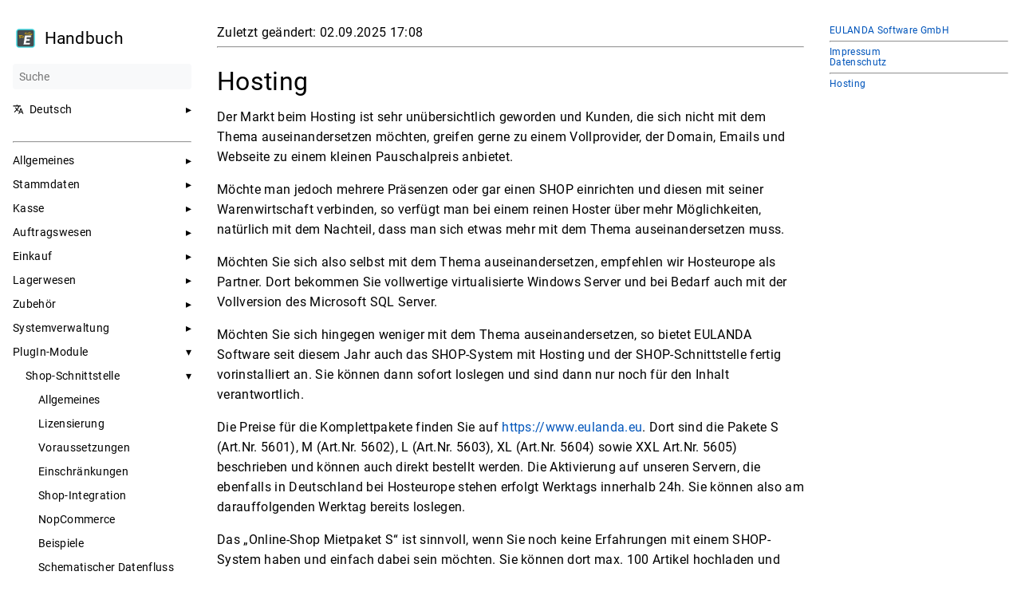

--- FILE ---
content_type: text/html
request_url: https://doc.eulanda.eu/de/docs/PlugIn-Module/Shop-Schnittstelle/Hosting/
body_size: 57722
content:
<!DOCTYPE html>
<html lang="de" dir="ltr">
<head>
  <meta charset="UTF-8">
<meta name="viewport" content="width=device-width, initial-scale=1.0">
<meta name="description" content="
  Hosting
  #

Der Markt beim Hosting ist sehr unübersichtlich geworden und Kunden, die sich nicht mit dem Thema auseinandersetzen möchten, greifen gerne zu einem Vollprovider, der Domain, Emails und Webseite zu einem kleinen Pauschalpreis anbietet.
Möchte man jedoch mehrere Präsenzen oder gar einen SHOP einrichten und diesen mit seiner Warenwirtschaft verbinden, so verfügt man bei einem reinen Hoster über mehr Möglichkeiten, natürlich mit dem Nachteil, dass man sich etwas mehr mit dem Thema auseinandersetzen muss.">
<meta name="theme-color" content="#FFFFFF">
<meta name="color-scheme" content="light dark"><meta property="og:url" content="https://doc.eulanda.eu/de/docs/PlugIn-Module/Shop-Schnittstelle/Hosting/">
  <meta property="og:site_name" content="Handbuch">
  <meta property="og:title" content="Handbuch">
  <meta property="og:description" content="Hosting#Der Markt beim Hosting ist sehr unübersichtlich geworden und Kunden, die sich nicht mit dem Thema auseinandersetzen möchten, greifen gerne zu einem Vollprovider, der Domain, Emails und Webseite zu einem kleinen Pauschalpreis anbietet.
Möchte man jedoch mehrere Präsenzen oder gar einen SHOP einrichten und diesen mit seiner Warenwirtschaft verbinden, so verfügt man bei einem reinen Hoster über mehr Möglichkeiten, natürlich mit dem Nachteil, dass man sich etwas mehr mit dem Thema auseinandersetzen muss.">
  <meta property="og:locale" content="de">
  <meta property="og:type" content="article">
    <meta property="article:section" content="docs">
    <meta property="article:published_time" content="2025-09-02T17:08:33+02:00">
    <meta property="article:modified_time" content="2025-09-02T17:08:33+02:00">
<title>Hosting | Handbuch</title>
<link rel="manifest" href="/manifest.json">
<link rel="icon" href="/favicon.png" type="image/x-icon"><link rel="stylesheet" href="/book.min.21aa3228080b7bfe17141735f3f08736ca9913e2c4672780e7260e15fcb08eb6.css" integrity="sha256-IaoyKAgLe/4XFBc18/CHNsqZE&#43;LEZyeA5yYOFfywjrY=" crossorigin="anonymous">
  <script defer src="/flexsearch.min.js"></script>
  <script defer src="/de.search.min.73f28b15265ed21f811d8ca58527c32e8af9dfdf8a14e414a1cf3ffbe44e3d57.js" integrity="sha256-c/KLFSZe0h&#43;BHYylhSfDLor539&#43;KFOQUoc8/&#43;&#43;ROPVc=" crossorigin="anonymous"></script>
<!--
Made with Book Theme
https://github.com/alex-shpak/hugo-book
-->
  
</head>
<body dir="ltr">
  <input type="checkbox" class="hidden toggle" id="menu-control" />
  <input type="checkbox" class="hidden toggle" id="toc-control" />
  <main class="container flex">
    <aside class="book-menu">
      <div class="book-menu-content">
        
  <nav>
<h2 class="book-brand">
  <a class="flex align-center" href="/de/"><img src="/logo.png" alt="Logo" /><span>Handbuch</span>
  </a>
</h2>


<div class="book-search">
  <input type="text" id="book-search-input" placeholder="Suche" aria-label="Suche" maxlength="64" data-hotkeys="s/" />
  <div class="book-search-spinner hidden"></div>
  <ul id="book-search-results"></ul>
</div>



  



  
    
  



<ul class="book-languages">
  <li>
    <input type="checkbox" id="languages" class="toggle" />
    <label for="languages" class="flex justify-between">
      <a role="button" class="flex align-center">
        <img src="/svg/translate.svg" class="book-icon" alt="Languages" />
        Deutsch
      </a>
    </label>

    <ul>
      
      <li>
        <a href="https://doc.eulanda.eu/en/">
          English
        </a>
      </li>
      
    </ul>
  </li>
</ul>



<hr>







  



  
  <ul>
    
      
        <li>
          
  
  

  
    <input type="checkbox" id="section-48edfd34a799dd44f8490b73c11f8841" class="toggle"  />
    <label for="section-48edfd34a799dd44f8490b73c11f8841" class="flex justify-between">
      <a href="/de/docs/Allgemeines/" class="">Allgemeines</a>
    </label>
  

          
  <ul>
    
      
        <li>
          
  
  

  
    <input type="checkbox" id="section-94c6e69ca2a774af1311bc1a7befcf1b" class="toggle"  />
    <label for="section-94c6e69ca2a774af1311bc1a7befcf1b" class="flex justify-between">
      <a href="/de/docs/Allgemeines/Installation/" class="">Installation</a>
    </label>
  

          
  <ul>
    
      
        <li>
          
  
  

  
    <a href="/de/docs/Allgemeines/Installation/Voraussetzungen/" class="">Voraussetzungen</a>
  

        </li>
      
    
      
        <li>
          
  
  

  
    <a href="/de/docs/Allgemeines/Installation/Versionen/" class="">Versionen</a>
  

        </li>
      
    
      
        <li>
          
  
  

  
    <a href="/de/docs/Allgemeines/Installation/Installation/" class="">Installation</a>
  

        </li>
      
    
      
        <li>
          
  
  

  
    <a href="/de/docs/Allgemeines/Installation/Einstellungen-%C3%BCberpr%C3%BCfen/" class="">Einstellungen überprüfen</a>
  

        </li>
      
    
      
        <li>
          
  
  

  
    <a href="/de/docs/Allgemeines/Installation/Netzwerk-Zugriff/" class="">Netzwerk Zugriff</a>
  

        </li>
      
    
      
        <li>
          
  
  

  
    <a href="/de/docs/Allgemeines/Installation/Update/" class="">Update</a>
  

        </li>
      
    
      
        <li>
          
  
  

  
    <a href="/de/docs/Allgemeines/Installation/Datenbank-Umzug/" class="">Datenbank Umzug</a>
  

        </li>
      
    
      
        <li>
          
  
  

  
    <a href="/de/docs/Allgemeines/Installation/Datensicherung/" class="">Datensicherung</a>
  

        </li>
      
    
      
        <li>
          
  
  

  
    <a href="/de/docs/Allgemeines/Installation/Deinstallation/" class="">Deinstallation</a>
  

        </li>
      
    
  </ul>

        </li>
      
    
      
        <li>
          
  
  

  
    <input type="checkbox" id="section-d4d82e99786af8c219927ba5c51d9ed2" class="toggle"  />
    <label for="section-d4d82e99786af8c219927ba5c51d9ed2" class="flex justify-between">
      <a href="/de/docs/Allgemeines/Bedienung/" class="">Bedienung</a>
    </label>
  

          
  <ul>
    
      
        <li>
          
  
  

  
    <a href="/de/docs/Allgemeines/Bedienung/Allgemein/" class="">Allgemein</a>
  

        </li>
      
    
      
        <li>
          
  
  

  
    <input type="checkbox" id="section-e0b50c20fb6a7bd5ec8a04487e35db49" class="toggle"  />
    <label for="section-e0b50c20fb6a7bd5ec8a04487e35db49" class="flex justify-between">
      <a href="/de/docs/Allgemeines/Bedienung/Hauptmen%C3%BC/" class="">Hauptmenü</a>
    </label>
  

          
  <ul>
    
      
        <li>
          
  
  

  
    <a href="/de/docs/Allgemeines/Bedienung/Hauptmen%C3%BC/Datei/" class="">Datei</a>
  

        </li>
      
    
      
        <li>
          
  
  

  
    <a href="/de/docs/Allgemeines/Bedienung/Hauptmen%C3%BC/Bearbeiten/" class="">Bearbeiten</a>
  

        </li>
      
    
      
        <li>
          
  
  

  
    <a href="/de/docs/Allgemeines/Bedienung/Hauptmen%C3%BC/Drucken/" class="">Drucken</a>
  

        </li>
      
    
      
        <li>
          
  
  

  
    <a href="/de/docs/Allgemeines/Bedienung/Hauptmen%C3%BC/Ansicht/" class="">Ansicht</a>
  

        </li>
      
    
      
        <li>
          
  
  

  
    <a href="/de/docs/Allgemeines/Bedienung/Hauptmen%C3%BC/Extras/" class="">Extras</a>
  

        </li>
      
    
      
        <li>
          
  
  

  
    <a href="/de/docs/Allgemeines/Bedienung/Hauptmen%C3%BC/Hilfe/" class="">Hilfe</a>
  

        </li>
      
    
  </ul>

        </li>
      
    
      
        <li>
          
  
  

  
    <a href="/de/docs/Allgemeines/Bedienung/Features-und-Funktionen/" class="">Features und Funktionen</a>
  

        </li>
      
    
      
        <li>
          
  
  

  
    <a href="/de/docs/Allgemeines/Bedienung/Lizensierung/" class="">Lizensierung</a>
  

        </li>
      
    
      
        <li>
          
  
  

  
    <input type="checkbox" id="section-4c51957aad4324bf3bc61665640907f3" class="toggle"  />
    <label for="section-4c51957aad4324bf3bc61665640907f3" class="flex justify-between">
      <a href="/de/docs/Allgemeines/Bedienung/Kurzinfo/" class="">Kurzinfo</a>
    </label>
  

          
  <ul>
    
      
        <li>
          
  
  

  
    <a href="/de/docs/Allgemeines/Bedienung/Kurzinfo/Adressen/" class="">Adressen</a>
  

        </li>
      
    
      
        <li>
          
  
  

  
    <a href="/de/docs/Allgemeines/Bedienung/Kurzinfo/Artikel/" class="">Artikel</a>
  

        </li>
      
    
      
        <li>
          
  
  

  
    <a href="/de/docs/Allgemeines/Bedienung/Kurzinfo/Angebot/" class="">Angebot</a>
  

        </li>
      
    
      
        <li>
          
  
  

  
    <a href="/de/docs/Allgemeines/Bedienung/Kurzinfo/Auftrag/" class="">Auftrag</a>
  

        </li>
      
    
      
        <li>
          
  
  

  
    <a href="/de/docs/Allgemeines/Bedienung/Kurzinfo/Lieferschein/" class="">Lieferschein</a>
  

        </li>
      
    
      
        <li>
          
  
  

  
    <a href="/de/docs/Allgemeines/Bedienung/Kurzinfo/Rechnung/" class="">Rechnung</a>
  

        </li>
      
    
  </ul>

        </li>
      
    
  </ul>

        </li>
      
    
  </ul>

        </li>
      
    
      
        <li>
          
  
  

  
    <input type="checkbox" id="section-da4bce28b7ef667a6ff5659dbb45c1a7" class="toggle"  />
    <label for="section-da4bce28b7ef667a6ff5659dbb45c1a7" class="flex justify-between">
      <a href="/de/docs/Stammdaten/" class="">Stammdaten</a>
    </label>
  

          
  <ul>
    
      
        <li>
          
  
  

  
    <input type="checkbox" id="section-3bc747cf3adbc2d5e6d53257bf1d7879" class="toggle"  />
    <label for="section-3bc747cf3adbc2d5e6d53257bf1d7879" class="flex justify-between">
      <a role="button" class="">Artikel</a>
    </label>
  

          
  <ul>
    
      
        <li>
          
  
  

  
    <a href="/de/docs/Stammdaten/Artikel/Artikel/" class="">Artikel</a>
  

        </li>
      
    
      
        <li>
          
  
  

  
    <a href="/de/docs/Stammdaten/Artikel/Bestellvorschlagsliste/" class="">Bestellvorschlagsliste</a>
  

        </li>
      
    
  </ul>

        </li>
      
    
      
        <li>
          
  
  

  
    <a href="/de/docs/Stammdaten/Service-Artikel/" class="">Service-Artikel</a>
  

        </li>
      
    
      
        <li>
          
  
  

  
    <a href="/de/docs/Stammdaten/Adressen/" class="">Adressen</a>
  

        </li>
      
    
      
        <li>
          
  
  

  
    <a href="/de/docs/Stammdaten/Vertreter/" class="">Vertreter</a>
  

        </li>
      
    
      
        <li>
          
  
  

  
    <a href="/de/docs/Stammdaten/Statistik/" class="">Statistik</a>
  

        </li>
      
    
      
        <li>
          
  
  

  
    <a href="/de/docs/Stammdaten/Sepa-Mandate/" class="">Sepa-Mandate</a>
  

        </li>
      
    
      
        <li>
          
  
  

  
    <a href="/de/docs/Stammdaten/Textsystem/" class="">Textsystem</a>
  

        </li>
      
    
  </ul>

        </li>
      
    
      
        <li>
          
  
  

  
    <input type="checkbox" id="section-bbf8cb59cf7b8dc744f5678af785dc82" class="toggle"  />
    <label for="section-bbf8cb59cf7b8dc744f5678af785dc82" class="flex justify-between">
      <a href="/de/docs/Kasse/" class="">Kasse</a>
    </label>
  

          
  <ul>
    
      
        <li>
          
  
  

  
    <a href="/de/docs/Kasse/Vorwort/" class="">Vorwort</a>
  

        </li>
      
    
      
        <li>
          
  
  

  
    <a href="/de/docs/Kasse/Ersteinrichtung/" class="">Ersteinrichtung</a>
  

        </li>
      
    
      
        <li>
          
  
  

  
    <a href="/de/docs/Kasse/Artikelstamm/" class="">Artikelstamm</a>
  

        </li>
      
    
      
        <li>
          
  
  

  
    <a href="/de/docs/Kasse/Bedienung/" class="">Bedienung</a>
  

        </li>
      
    
      
        <li>
          
  
  

  
    <a href="/de/docs/Kasse/Sonderfunktionen/" class="">Sonderfunktionen</a>
  

        </li>
      
    
      
        <li>
          
  
  

  
    <a href="/de/docs/Kasse/Einstellungen/" class="">Einstellungen</a>
  

        </li>
      
    
      
        <li>
          
  
  

  
    <a href="/de/docs/Kasse/Epson-Bondrucker/" class="">Epson Bondrucker</a>
  

        </li>
      
    
      
        <li>
          
  
  

  
    <a href="/de/docs/Kasse/Anpassungen/" class="">Anpassungen</a>
  

        </li>
      
    
      
        <li>
          
  
  

  
    <a href="/de/docs/Kasse/Kassenbon-Druckbild/" class="">Kassenbon Druckbild</a>
  

        </li>
      
    
      
        <li>
          
  
  

  
    <a href="/de/docs/Kasse/Digitale-Schnittstelle/" class="">Digitale Schnittstelle</a>
  

        </li>
      
    
      
        <li>
          
  
  

  
    <a href="/de/docs/Kasse/TSE-Betrieb/" class="">TSE Betrieb</a>
  

        </li>
      
    
      
        <li>
          
  
  

  
    <a href="/de/docs/Kasse/TSE-Administration/" class="">TSE Administration</a>
  

        </li>
      
    
      
        <li>
          
  
  

  
    <a href="/de/docs/Kasse/TSE-Meldung/" class="">TSE Meldung</a>
  

        </li>
      
    
  </ul>

        </li>
      
    
      
        <li>
          
  
  

  
    <input type="checkbox" id="section-c563f686d4b58f0f3a4cc03ced6fa0e9" class="toggle"  />
    <label for="section-c563f686d4b58f0f3a4cc03ced6fa0e9" class="flex justify-between">
      <a href="/de/docs/Auftragswesen/" class="">Auftragswesen</a>
    </label>
  

          
  <ul>
    
      
        <li>
          
  
  

  
    <a href="/de/docs/Auftragswesen/Angebote/" class="">Angebote</a>
  

        </li>
      
    
      
        <li>
          
  
  

  
    <a href="/de/docs/Auftragswesen/Auftr%C3%A4ge/" class="">Aufträge</a>
  

        </li>
      
    
      
        <li>
          
  
  

  
    <a href="/de/docs/Auftragswesen/Preisfindung/" class="">Preisfindung</a>
  

        </li>
      
    
      
        <li>
          
  
  

  
    <a href="/de/docs/Auftragswesen/Lieferscheine/" class="">Lieferscheine</a>
  

        </li>
      
    
      
        <li>
          
  
  

  
    <a href="/de/docs/Auftragswesen/Lagerbuchungsdetails/" class="">Lagerbuchungsdetails</a>
  

        </li>
      
    
      
        <li>
          
  
  

  
    <input type="checkbox" id="section-dd13ff162cdc811074750c5a4ce0fb37" class="toggle"  />
    <label for="section-dd13ff162cdc811074750c5a4ce0fb37" class="flex justify-between">
      <a href="/de/docs/Auftragswesen/Rechnungen/" class="">Rechnungen</a>
    </label>
  

          
  <ul>
    
      
        <li>
          
  
  

  
    <a href="/de/docs/Auftragswesen/Rechnungen/Rechnungen/" class="">Rechnungen</a>
  

        </li>
      
    
      
        <li>
          
  
  

  
    <a href="/de/docs/Auftragswesen/Rechnungen/Gutschriften/" class="">Gutschriften</a>
  

        </li>
      
    
      
        <li>
          
  
  

  
    <a href="/de/docs/Auftragswesen/Rechnungen/Sammelrechnungen/" class="">Sammelrechnungen</a>
  

        </li>
      
    
  </ul>

        </li>
      
    
      
        <li>
          
  
  

  
    <a href="/de/docs/Auftragswesen/Offene-Posten/" class="">Offene Posten</a>
  

        </li>
      
    
  </ul>

        </li>
      
    
      
        <li>
          
  
  

  
    <input type="checkbox" id="section-aeb96f58aae12883a34c1c9820a05b07" class="toggle"  />
    <label for="section-aeb96f58aae12883a34c1c9820a05b07" class="flex justify-between">
      <a href="/de/docs/Einkauf/" class="">Einkauf</a>
    </label>
  

          
  <ul>
    
      
        <li>
          
  
  

  
    <a href="/de/docs/Einkauf/%C3%9Cberblick/" class="">Überblick</a>
  

        </li>
      
    
      
        <li>
          
  
  

  
    <a href="/de/docs/Einkauf/Bestellung/" class="">Bestellung</a>
  

        </li>
      
    
      
        <li>
          
  
  

  
    <a href="/de/docs/Einkauf/Lieferungen/" class="">Lieferungen</a>
  

        </li>
      
    
      
        <li>
          
  
  

  
    <a href="/de/docs/Einkauf/Lieferanten/" class="">Lieferanten</a>
  

        </li>
      
    
      
        <li>
          
  
  

  
    <a href="/de/docs/Einkauf/Lieferartikel/" class="">Lieferartikel</a>
  

        </li>
      
    
  </ul>

        </li>
      
    
      
        <li>
          
  
  

  
    <input type="checkbox" id="section-3bfaf7f98c5ee4e924a420b75614e54b" class="toggle"  />
    <label for="section-3bfaf7f98c5ee4e924a420b75614e54b" class="flex justify-between">
      <a href="/de/docs/Lagerwesen/" class="">Lagerwesen</a>
    </label>
  

          
  <ul>
    
      
        <li>
          
  
  

  
    <a href="/de/docs/Lagerwesen/Einfache-Inventur/" class="">Einfache Inventur</a>
  

        </li>
      
    
      
        <li>
          
  
  

  
    <a href="/de/docs/Lagerwesen/Inventur-%C3%9Cberblick/" class="">Inventur (Überblick)</a>
  

        </li>
      
    
      
        <li>
          
  
  

  
    <a href="/de/docs/Lagerwesen/Lager/" class="">Lager</a>
  

        </li>
      
    
      
        <li>
          
  
  

  
    <a href="/de/docs/Lagerwesen/Mehrlager/" class="">Mehrlager</a>
  

        </li>
      
    
      
        <li>
          
  
  

  
    <a href="/de/docs/Lagerwesen/Seriennummern/" class="">Seriennummern</a>
  

        </li>
      
    
      
        <li>
          
  
  

  
    <a href="/de/docs/Lagerwesen/Wareneing%C3%A4nge/" class="">Wareneingänge</a>
  

        </li>
      
    
  </ul>

        </li>
      
    
      
        <li>
          
  
  

  
    <input type="checkbox" id="section-3f89c373917d010c2490f4060392cb73" class="toggle"  />
    <label for="section-3f89c373917d010c2490f4060392cb73" class="flex justify-between">
      <a href="/de/docs/Zubeh%C3%B6r/" class="">Zubehör</a>
    </label>
  

          
  <ul>
    
      
        <li>
          
  
  

  
    <input type="checkbox" id="section-4aba7a152f2ee6e18d5bb8f08aec7266" class="toggle"  />
    <label for="section-4aba7a152f2ee6e18d5bb8f08aec7266" class="flex justify-between">
      <a href="/de/docs/Zubeh%C3%B6r/Einstellungen/" class="">Einstellungen</a>
    </label>
  

          
  <ul>
    
      
        <li>
          
  
  

  
    <a href="/de/docs/Zubeh%C3%B6r/Einstellungen/Allgemein/" class="">Allgemein</a>
  

        </li>
      
    
      
        <li>
          
  
  

  
    <a href="/de/docs/Zubeh%C3%B6r/Einstellungen/Benutzereinstellungen/" class="">Benutzereinstellungen</a>
  

        </li>
      
    
      
        <li>
          
  
  

  
    <a href="/de/docs/Zubeh%C3%B6r/Einstellungen/Artikel/" class="">Artikel</a>
  

        </li>
      
    
      
        <li>
          
  
  

  
    <a href="/de/docs/Zubeh%C3%B6r/Einstellungen/Lager-und-Logistik/" class="">Lager und Logistik</a>
  

        </li>
      
    
      
        <li>
          
  
  

  
    <a href="/de/docs/Zubeh%C3%B6r/Einstellungen/Buchhaltung/" class="">Buchhaltung</a>
  

        </li>
      
    
      
        <li>
          
  
  

  
    <a href="/de/docs/Zubeh%C3%B6r/Einstellungen/Kommunikation/" class="">Kommunikation</a>
  

        </li>
      
    
      
        <li>
          
  
  

  
    <a href="/de/docs/Zubeh%C3%B6r/Einstellungen/Preise-und-Konditionen/" class="">Preise und Konditionen</a>
  

        </li>
      
    
      
        <li>
          
  
  

  
    <a href="/de/docs/Zubeh%C3%B6r/Einstellungen/Drucken-und-Ausgabe/" class="">Drucken und Ausgabe</a>
  

        </li>
      
    
      
        <li>
          
  
  

  
    <a href="/de/docs/Zubeh%C3%B6r/Einstellungen/Kasse/" class="">Kasse</a>
  

        </li>
      
    
  </ul>

        </li>
      
    
      
        <li>
          
  
  

  
    <a href="/de/docs/Zubeh%C3%B6r/Artikel-CSV-Export/" class="">Artikel CSV-Export</a>
  

        </li>
      
    
      
        <li>
          
  
  

  
    <a href="/de/docs/Zubeh%C3%B6r/Datanorm-Schnittstelle/" class="">Datanorm-Schnittstelle</a>
  

        </li>
      
    
      
        <li>
          
  
  

  
    <a href="/de/docs/Zubeh%C3%B6r/Datev-Schnittstelle/" class="">Datev-Schnittstelle</a>
  

        </li>
      
    
      
        <li>
          
  
  

  
    <a href="/de/docs/Zubeh%C3%B6r/Edifact-Schnittstelle/" class="">Edifact-Schnittstelle</a>
  

        </li>
      
    
      
        <li>
          
  
  

  
    <a href="/de/docs/Zubeh%C3%B6r/Excel-Schnittstelle/" class="">Excel-Schnittstelle</a>
  

        </li>
      
    
      
        <li>
          
  
  

  
    <a href="/de/docs/Zubeh%C3%B6r/Fibunorm-Schnittstelle/" class="">Fibunorm-Schnittstelle</a>
  

        </li>
      
    
      
        <li>
          
  
  

  
    <a href="/de/docs/Zubeh%C3%B6r/Sepa-Clearing/" class="">Sepa-Clearing</a>
  

        </li>
      
    
      
        <li>
          
  
  

  
    <a href="/de/docs/Zubeh%C3%B6r/Stapel-Artikelbilder/" class="">Stapel Artikelbilder</a>
  

        </li>
      
    
      
        <li>
          
  
  

  
    <a href="/de/docs/Zubeh%C3%B6r/Stapel-Auftragsimport/" class="">Stapel Auftragsimport</a>
  

        </li>
      
    
  </ul>

        </li>
      
    
      
        <li>
          
  
  

  
    <input type="checkbox" id="section-4c9a5d4417a40cd053ff71b6b7ee415e" class="toggle"  />
    <label for="section-4c9a5d4417a40cd053ff71b6b7ee415e" class="flex justify-between">
      <a href="/de/docs/Systemverwaltung/" class="">Systemverwaltung</a>
    </label>
  

          
  <ul>
    
      
        <li>
          
  
  

  
    <a href="/de/docs/Systemverwaltung/SQL-Registry/" class="">SQL-Registry</a>
  

        </li>
      
    
      
        <li>
          
  
  

  
    <a href="/de/docs/Systemverwaltung/Benutzer-simulieren/" class="">Benutzer simulieren</a>
  

        </li>
      
    
      
        <li>
          
  
  

  
    <a href="/de/docs/Systemverwaltung/Verwaltung/" class="">Verwaltung</a>
  

        </li>
      
    
      
        <li>
          
  
  

  
    <a href="/de/docs/Systemverwaltung/Benutzerfelder/" class="">Benutzerfelder</a>
  

        </li>
      
    
      
        <li>
          
  
  

  
    <input type="checkbox" id="section-f4a9ccee4b480c87520c523e6b7fbed0" class="toggle"  />
    <label for="section-f4a9ccee4b480c87520c523e6b7fbed0" class="flex justify-between">
      <a href="/de/docs/Systemverwaltung/Berichts-Designer/" class="">Berichts-Designer</a>
    </label>
  

          
  <ul>
    
      
        <li>
          
  
  

  
    <a href="/de/docs/Systemverwaltung/Berichts-Designer/Editor-und-Eigenschaften/" class="">Editor und Eigenschaften</a>
  

        </li>
      
    
      
        <li>
          
  
  

  
    <a href="/de/docs/Systemverwaltung/Berichts-Designer/Neuen-Bericht-anlegen/" class="">Neuen Bericht anlegen</a>
  

        </li>
      
    
      
        <li>
          
  
  

  
    <input type="checkbox" id="section-6c4b5b1b4cf1d54fe7e3e0c2948f765a" class="toggle"  />
    <label for="section-6c4b5b1b4cf1d54fe7e3e0c2948f765a" class="flex justify-between">
      <a role="button" class="">Berichte erstellen</a>
    </label>
  

          
  <ul>
    
      
        <li>
          
  
  

  
    <a href="/de/docs/Systemverwaltung/Berichts-Designer/Berichte-erstellen/Artikelbilder-in-Auftrag/" class="">Artikelbilder in Auftrag</a>
  

        </li>
      
    
      
        <li>
          
  
  

  
    <a href="/de/docs/Systemverwaltung/Berichts-Designer/Berichte-erstellen/Bericht-mit-Assistenten/" class="">Bericht mit Assistenten</a>
  

        </li>
      
    
      
        <li>
          
  
  

  
    <a href="/de/docs/Systemverwaltung/Berichts-Designer/Berichte-erstellen/Briefkopf/" class="">Briefkopf</a>
  

        </li>
      
    
      
        <li>
          
  
  

  
    <a href="/de/docs/Systemverwaltung/Berichts-Designer/Berichte-erstellen/Einzeletikett/" class="">Einzeletikett</a>
  

        </li>
      
    
      
        <li>
          
  
  

  
    <a href="/de/docs/Systemverwaltung/Berichts-Designer/Berichte-erstellen/Etikett-erstellen/" class="">Etikett erstellen</a>
  

        </li>
      
    
      
        <li>
          
  
  

  
    <a href="/de/docs/Systemverwaltung/Berichts-Designer/Berichte-erstellen/Girocode-zuf%C3%BCgen/" class="">Girocode zufügen</a>
  

        </li>
      
    
      
        <li>
          
  
  

  
    <a href="/de/docs/Systemverwaltung/Berichts-Designer/Berichte-erstellen/Lieferanschrift-l%C3%B6schen/" class="">Lieferanschrift löschen</a>
  

        </li>
      
    
  </ul>

        </li>
      
    
      
        <li>
          
  
  

  
    <a href="/de/docs/Systemverwaltung/Berichts-Designer/Datenquelle/" class="">Datenquelle</a>
  

        </li>
      
    
      
        <li>
          
  
  

  
    <a href="/de/docs/Systemverwaltung/Berichts-Designer/Daten/" class="">Daten</a>
  

        </li>
      
    
      
        <li>
          
  
  

  
    <a href="/de/docs/Systemverwaltung/Berichts-Designer/Berechnung/" class="">Berechnung</a>
  

        </li>
      
    
      
        <li>
          
  
  

  
    <input type="checkbox" id="section-f368e7c04c24ba8190e0ca8c8c21e059" class="toggle"  />
    <label for="section-f368e7c04c24ba8190e0ca8c8c21e059" class="flex justify-between">
      <a role="button" class="">Entwurf</a>
    </label>
  

          
  <ul>
    
      
        <li>
          
  
  

  
    <a href="/de/docs/Systemverwaltung/Berichts-Designer/Entwurf/Entwurf/" class="">Entwurf</a>
  

        </li>
      
    
      
        <li>
          
  
  

  
    <a href="/de/docs/Systemverwaltung/Berichts-Designer/Entwurf/Entwurf-B%C3%A4nder/" class="">Entwurf - Bänder</a>
  

        </li>
      
    
      
        <li>
          
  
  

  
    <a href="/de/docs/Systemverwaltung/Berichts-Designer/Entwurf/Entwurf-Gruppen/" class="">Entwurf - Gruppen</a>
  

        </li>
      
    
      
        <li>
          
  
  

  
    <a href="/de/docs/Systemverwaltung/Berichts-Designer/Entwurf/Entwurf-Sonderfunktionen/" class="">Entwurf - Sonderfunktionen</a>
  

        </li>
      
    
  </ul>

        </li>
      
    
      
        <li>
          
  
  

  
    <a href="/de/docs/Systemverwaltung/Berichts-Designer/Vorschau/" class="">Vorschau</a>
  

        </li>
      
    
  </ul>

        </li>
      
    
      
        <li>
          
  
  

  
    <a href="/de/docs/Systemverwaltung/Plugin-Manager/" class="">Plugin-Manager</a>
  

        </li>
      
    
      
        <li>
          
  
  

  
    <a href="/de/docs/Systemverwaltung/SQL-Designer/" class="">SQL-Designer</a>
  

        </li>
      
    
  </ul>

        </li>
      
    
      
        <li>
          
  
  

  
    <input type="checkbox" id="section-ba146d79124871c627ef4fb06d95b329" class="toggle" checked />
    <label for="section-ba146d79124871c627ef4fb06d95b329" class="flex justify-between">
      <a href="/de/docs/PlugIn-Module/" class="">PlugIn-Module</a>
    </label>
  

          
  <ul>
    
      
        <li>
          
  
  

  
    <input type="checkbox" id="section-f9fc9e845e91ce403f4c71147032c896" class="toggle" checked />
    <label for="section-f9fc9e845e91ce403f4c71147032c896" class="flex justify-between">
      <a href="/de/docs/PlugIn-Module/Shop-Schnittstelle/" class="">Shop-Schnittstelle</a>
    </label>
  

          
  <ul>
    
      
        <li>
          
  
  

  
    <a href="/de/docs/PlugIn-Module/Shop-Schnittstelle/Allgemeines/" class="">Allgemeines</a>
  

        </li>
      
    
      
        <li>
          
  
  

  
    <a href="/de/docs/PlugIn-Module/Shop-Schnittstelle/Lizensierung/" class="">Lizensierung</a>
  

        </li>
      
    
      
        <li>
          
  
  

  
    <a href="/de/docs/PlugIn-Module/Shop-Schnittstelle/Voraussetzungen/" class="">Voraussetzungen</a>
  

        </li>
      
    
      
        <li>
          
  
  

  
    <a href="/de/docs/PlugIn-Module/Shop-Schnittstelle/Einschr%C3%A4nkungen/" class="">Einschränkungen</a>
  

        </li>
      
    
      
        <li>
          
  
  

  
    <a href="/de/docs/PlugIn-Module/Shop-Schnittstelle/Shop-Integration/" class="">Shop-Integration</a>
  

        </li>
      
    
      
        <li>
          
  
  

  
    <a href="/de/docs/PlugIn-Module/Shop-Schnittstelle/NopCommerce/" class="">NopCommerce</a>
  

        </li>
      
    
      
        <li>
          
  
  

  
    <a href="/de/docs/PlugIn-Module/Shop-Schnittstelle/Beispiele/" class="">Beispiele</a>
  

        </li>
      
    
      
        <li>
          
  
  

  
    <a href="/de/docs/PlugIn-Module/Shop-Schnittstelle/Schematischer-Datenfluss/" class="">Schematischer Datenfluss</a>
  

        </li>
      
    
      
        <li>
          
  
  

  
    <a href="/de/docs/PlugIn-Module/Shop-Schnittstelle/Installation/" class="">Installation</a>
  

        </li>
      
    
      
        <li>
          
  
  

  
    <a href="/de/docs/PlugIn-Module/Shop-Schnittstelle/Shop-Schnittstelle/" class="">Shop-Schnittstelle</a>
  

        </li>
      
    
      
        <li>
          
  
  

  
    <a href="/de/docs/PlugIn-Module/Shop-Schnittstelle/Nameserver-Dns/" class="">Nameserver Dns</a>
  

        </li>
      
    
      
        <li>
          
  
  

  
    <a href="/de/docs/PlugIn-Module/Shop-Schnittstelle/Hosting/" class="active">Hosting</a>
  

        </li>
      
    
      
        <li>
          
  
  

  
    <a href="/de/docs/PlugIn-Module/Shop-Schnittstelle/Virtueller-Windows-Server/" class="">Virtueller Windows Server</a>
  

        </li>
      
    
      
        <li>
          
  
  

  
    <a href="/de/docs/PlugIn-Module/Shop-Schnittstelle/Internet-Server-Installieren/" class="">Internet Server Installieren</a>
  

        </li>
      
    
      
        <li>
          
  
  

  
    <a href="/de/docs/PlugIn-Module/Shop-Schnittstelle/Virtuelle-Website-Installieren/" class="">Virtuelle Website Installieren</a>
  

        </li>
      
    
      
        <li>
          
  
  

  
    <a href="/de/docs/PlugIn-Module/Shop-Schnittstelle/NopCommerce-Voraussetzungen/" class="">NopCommerce Voraussetzungen</a>
  

        </li>
      
    
      
        <li>
          
  
  

  
    <a href="/de/docs/PlugIn-Module/Shop-Schnittstelle/NopCommerce-Vorbereitung/" class="">NopCommerce Vorbereitung</a>
  

        </li>
      
    
      
        <li>
          
  
  

  
    <a href="/de/docs/PlugIn-Module/Shop-Schnittstelle/NopCommerce-Installation/" class="">NopCommerce Installation</a>
  

        </li>
      
    
      
        <li>
          
  
  

  
    <a href="/de/docs/PlugIn-Module/Shop-Schnittstelle/NopCommerce-Einrichtung/" class="">NopCommerce Einrichtung</a>
  

        </li>
      
    
      
        <li>
          
  
  

  
    <a href="/de/docs/PlugIn-Module/Shop-Schnittstelle/NopCommerce-Update/" class="">NopCommerce Update</a>
  

        </li>
      
    
      
        <li>
          
  
  

  
    <a href="/de/docs/PlugIn-Module/Shop-Schnittstelle/NopCommerce-Plugins/" class="">NopCommerce Plugins</a>
  

        </li>
      
    
      
        <li>
          
  
  

  
    <a href="/de/docs/PlugIn-Module/Shop-Schnittstelle/Ssl-Zertifikate/" class="">Ssl Zertifikate</a>
  

        </li>
      
    
      
        <li>
          
  
  

  
    <a href="/de/docs/PlugIn-Module/Shop-Schnittstelle/Entwicklerleitfaden/" class="">Entwicklerleitfaden</a>
  

        </li>
      
    
  </ul>

        </li>
      
    
      
        <li>
          
  
  

  
    <input type="checkbox" id="section-6c7a1f68ee786ee63dadf4559d7fbe3c" class="toggle"  />
    <label for="section-6c7a1f68ee786ee63dadf4559d7fbe3c" class="flex justify-between">
      <a href="/de/docs/PlugIn-Module/Rf601-Funkscanner/" class="">Rf601 Funkscanner</a>
    </label>
  

          
  <ul>
    
      
        <li>
          
  
  

  
    <a href="/de/docs/PlugIn-Module/Rf601-Funkscanner/Arbeitsweise/" class="">Arbeitsweise</a>
  

        </li>
      
    
      
        <li>
          
  
  

  
    <a href="/de/docs/PlugIn-Module/Rf601-Funkscanner/Einstellungen/" class="">Einstellungen</a>
  

        </li>
      
    
      
        <li>
          
  
  

  
    <a href="/de/docs/PlugIn-Module/Rf601-Funkscanner/Module/" class="">Module</a>
  

        </li>
      
    
      
        <li>
          
  
  

  
    <a href="/de/docs/PlugIn-Module/Rf601-Funkscanner/Setup/" class="">Setup</a>
  

        </li>
      
    
      
        <li>
          
  
  

  
    <a href="/de/docs/PlugIn-Module/Rf601-Funkscanner/Verwaltung/" class="">Verwaltung</a>
  

        </li>
      
    
  </ul>

        </li>
      
    
      
        <li>
          
  
  

  
    <input type="checkbox" id="section-1f60cc2af88e0f57c8dc6c489b975291" class="toggle"  />
    <label for="section-1f60cc2af88e0f57c8dc6c489b975291" class="flex justify-between">
      <a href="/de/docs/PlugIn-Module/Zugferd-XRechnung/" class="">Zugferd XRechnung</a>
    </label>
  

          
  <ul>
    
      
        <li>
          
  
  

  
    <a href="/de/docs/PlugIn-Module/Zugferd-XRechnung/Allgemeines/" class="">Allgemeines</a>
  

        </li>
      
    
      
        <li>
          
  
  

  
    <a href="/de/docs/PlugIn-Module/Zugferd-XRechnung/Voraussetzungen/" class="">Voraussetzungen</a>
  

        </li>
      
    
      
        <li>
          
  
  

  
    <a href="/de/docs/PlugIn-Module/Zugferd-XRechnung/Einschr%C3%A4nkungen/" class="">Einschränkungen</a>
  

        </li>
      
    
      
        <li>
          
  
  

  
    <a href="/de/docs/PlugIn-Module/Zugferd-XRechnung/Administration/" class="">Administration</a>
  

        </li>
      
    
      
        <li>
          
  
  

  
    <a href="/de/docs/PlugIn-Module/Zugferd-XRechnung/Einstellungen-System/" class="">Einstellungen System</a>
  

        </li>
      
    
      
        <li>
          
  
  

  
    <a href="/de/docs/PlugIn-Module/Zugferd-XRechnung/Einstellungen-Kunde/" class="">Einstellungen Kunde</a>
  

        </li>
      
    
      
        <li>
          
  
  

  
    <a href="/de/docs/PlugIn-Module/Zugferd-XRechnung/Bedienung/" class="">Bedienung</a>
  

        </li>
      
    
      
        <li>
          
  
  

  
    <a href="/de/docs/PlugIn-Module/Zugferd-XRechnung/Sonderfunktionen/" class="">Sonderfunktionen</a>
  

        </li>
      
    
      
        <li>
          
  
  

  
    <a href="/de/docs/PlugIn-Module/Zugferd-XRechnung/Technisches/" class="">Technisches</a>
  

        </li>
      
    
      
        <li>
          
  
  

  
    <a href="/de/docs/PlugIn-Module/Zugferd-XRechnung/Parameter/" class="">Parameter</a>
  

        </li>
      
    
      
        <li>
          
  
  

  
    <input type="checkbox" id="section-27921bd2645f4486cd9c98adf7b79a61" class="toggle"  />
    <label for="section-27921bd2645f4486cd9c98adf7b79a61" class="flex justify-between">
      <a href="/de/docs/PlugIn-Module/Zugferd-XRechnung/Anwendungsempfehlung/" class="">Anwendungsempfehlung</a>
    </label>
  

          
  <ul>
    
      
        <li>
          
  
  

  
    <a href="/de/docs/PlugIn-Module/Zugferd-XRechnung/Anwendungsempfehlung/Einzelpreise/" class="">Einzelpreise</a>
  

        </li>
      
    
      
        <li>
          
  
  

  
    <a href="/de/docs/PlugIn-Module/Zugferd-XRechnung/Anwendungsempfehlung/Artikeltexte/" class="">Artikeltexte</a>
  

        </li>
      
    
      
        <li>
          
  
  

  
    <a href="/de/docs/PlugIn-Module/Zugferd-XRechnung/Anwendungsempfehlung/Leitweg-ID/" class="">Leitweg-ID</a>
  

        </li>
      
    
      
        <li>
          
  
  

  
    <a href="/de/docs/PlugIn-Module/Zugferd-XRechnung/Anwendungsempfehlung/Namensfelder/" class="">Namensfelder</a>
  

        </li>
      
    
      
        <li>
          
  
  

  
    <a href="/de/docs/PlugIn-Module/Zugferd-XRechnung/Anwendungsempfehlung/Bankverbindungen/" class="">Bankverbindungen</a>
  

        </li>
      
    
      
        <li>
          
  
  

  
    <a href="/de/docs/PlugIn-Module/Zugferd-XRechnung/Anwendungsempfehlung/Rabatt-bei-mehreren-MwSt/" class="">Rabatt bei mehreren MwSt</a>
  

        </li>
      
    
      
        <li>
          
  
  

  
    <a href="/de/docs/PlugIn-Module/Zugferd-XRechnung/Anwendungsempfehlung/Lieferanschrift-abweichend/" class="">Lieferanschrift abweichend</a>
  

        </li>
      
    
      
        <li>
          
  
  

  
    <a href="/de/docs/PlugIn-Module/Zugferd-XRechnung/Anwendungsempfehlung/Neustart-von-EULANDA/" class="">Neustart von EULANDA</a>
  

        </li>
      
    
      
        <li>
          
  
  

  
    <a href="/de/docs/PlugIn-Module/Zugferd-XRechnung/Anwendungsempfehlung/Update-von-Xfacture/" class="">Update von Xfacture</a>
  

        </li>
      
    
      
        <li>
          
  
  

  
    <a href="/de/docs/PlugIn-Module/Zugferd-XRechnung/Anwendungsempfehlung/ZUGFeRD-und-DATEV/" class="">ZUGFeRD und DATEV</a>
  

        </li>
      
    
      
        <li>
          
  
  

  
    <a href="/de/docs/PlugIn-Module/Zugferd-XRechnung/Anwendungsempfehlung/Xfacture-archivieren/" class="">Xfacture archivieren</a>
  

        </li>
      
    
      
        <li>
          
  
  

  
    <a href="/de/docs/PlugIn-Module/Zugferd-XRechnung/Anwendungsempfehlung/Xfacture-startet-nicht-mehr/" class="">Xfacture startet nicht mehr</a>
  

        </li>
      
    
  </ul>

        </li>
      
    
  </ul>

        </li>
      
    
      
        <li>
          
  
  

  
    <a href="/de/docs/PlugIn-Module/Abschlagsrechnungen/" class="">Abschlagsrechnungen</a>
  

        </li>
      
    
      
        <li>
          
  
  

  
    <a href="/de/docs/PlugIn-Module/Archivierungs-Schnittstelle/" class="">Archivierungs-Schnittstelle</a>
  

        </li>
      
    
      
        <li>
          
  
  

  
    <a href="/de/docs/PlugIn-Module/Barcode/" class="">Barcode</a>
  

        </li>
      
    
      
        <li>
          
  
  

  
    <a href="/de/docs/PlugIn-Module/DHL-Versand/" class="">DHL Versand</a>
  

        </li>
      
    
      
        <li>
          
  
  

  
    <a href="/de/docs/PlugIn-Module/Druckprotokollierung/" class="">Druckprotokollierung</a>
  

        </li>
      
    
      
        <li>
          
  
  

  
    <a href="/de/docs/PlugIn-Module/GLS-Versand/" class="">GLS Versand</a>
  

        </li>
      
    
      
        <li>
          
  
  

  
    <a href="/de/docs/PlugIn-Module/UPS-Worldship-Versand/" class="">UPS Worldship Versand</a>
  

        </li>
      
    
      
        <li>
          
  
  

  
    <a href="/de/docs/PlugIn-Module/Wiederkehrende-Rechnungen/" class="">Wiederkehrende Rechnungen</a>
  

        </li>
      
    
      
        <li>
          
  
  

  
    <a href="/de/docs/PlugIn-Module/%C3%9Cbersetzung/" class="">Übersetzung</a>
  

        </li>
      
    
  </ul>

        </li>
      
    
      
        <li>
          
  
  

  
    <input type="checkbox" id="section-f540432b7a99581d0f3152b55aef2e1b" class="toggle"  />
    <label for="section-f540432b7a99581d0f3152b55aef2e1b" class="flex justify-between">
      <a href="/de/docs/Glossar/" class="">Glossar</a>
    </label>
  

          
  <ul>
    
      
        <li>
          
  
  

  
    <a href="/de/docs/Glossar/A/" class="">A</a>
  

        </li>
      
    
      
        <li>
          
  
  

  
    <a href="/de/docs/Glossar/B/" class="">B</a>
  

        </li>
      
    
      
        <li>
          
  
  

  
    <a href="/de/docs/Glossar/C/" class="">C</a>
  

        </li>
      
    
      
        <li>
          
  
  

  
    <a href="/de/docs/Glossar/D/" class="">D</a>
  

        </li>
      
    
      
        <li>
          
  
  

  
    <a href="/de/docs/Glossar/E/" class="">E</a>
  

        </li>
      
    
      
        <li>
          
  
  

  
    <a href="/de/docs/Glossar/F/" class="">F</a>
  

        </li>
      
    
      
        <li>
          
  
  

  
    <a href="/de/docs/Glossar/G/" class="">G</a>
  

        </li>
      
    
      
        <li>
          
  
  

  
    <a href="/de/docs/Glossar/H/" class="">H</a>
  

        </li>
      
    
      
        <li>
          
  
  

  
    <a href="/de/docs/Glossar/I/" class="">I</a>
  

        </li>
      
    
      
        <li>
          
  
  

  
    <a href="/de/docs/Glossar/J/" class="">J</a>
  

        </li>
      
    
      
        <li>
          
  
  

  
    <a href="/de/docs/Glossar/K/" class="">K</a>
  

        </li>
      
    
      
        <li>
          
  
  

  
    <a href="/de/docs/Glossar/L/" class="">L</a>
  

        </li>
      
    
      
        <li>
          
  
  

  
    <a href="/de/docs/Glossar/M/" class="">M</a>
  

        </li>
      
    
      
        <li>
          
  
  

  
    <a href="/de/docs/Glossar/N/" class="">N</a>
  

        </li>
      
    
      
        <li>
          
  
  

  
    <a href="/de/docs/Glossar/O/" class="">O</a>
  

        </li>
      
    
      
        <li>
          
  
  

  
    <a href="/de/docs/Glossar/P/" class="">P</a>
  

        </li>
      
    
      
        <li>
          
  
  

  
    <a href="/de/docs/Glossar/Q/" class="">Q</a>
  

        </li>
      
    
      
        <li>
          
  
  

  
    <a href="/de/docs/Glossar/R/" class="">R</a>
  

        </li>
      
    
      
        <li>
          
  
  

  
    <a href="/de/docs/Glossar/S/" class="">S</a>
  

        </li>
      
    
      
        <li>
          
  
  

  
    <a href="/de/docs/Glossar/T/" class="">T</a>
  

        </li>
      
    
      
        <li>
          
  
  

  
    <a href="/de/docs/Glossar/U/" class="">U</a>
  

        </li>
      
    
      
        <li>
          
  
  

  
    <a href="/de/docs/Glossar/V/" class="">V</a>
  

        </li>
      
    
      
        <li>
          
  
  

  
    <a href="/de/docs/Glossar/W/" class="">W</a>
  

        </li>
      
    
      
        <li>
          
  
  

  
    <a href="/de/docs/Glossar/X/" class="">X</a>
  

        </li>
      
    
      
        <li>
          
  
  

  
    <a href="/de/docs/Glossar/Y/" class="">Y</a>
  

        </li>
      
    
      
        <li>
          
  
  

  
    <a href="/de/docs/Glossar/Z/" class="">Z</a>
  

        </li>
      
    
  </ul>

        </li>
      
    
      
        <li>
          
  
  

  
    <input type="checkbox" id="section-6337afa29da9ca290b1fc1fa187bceda" class="toggle"  />
    <label for="section-6337afa29da9ca290b1fc1fa187bceda" class="flex justify-between">
      <a href="/de/docs/Anhang/" class="">Anhang</a>
    </label>
  

          
  <ul>
    
      
        <li>
          
  
  

  
    <input type="checkbox" id="section-b0e7237c8018ec8cd9415492000e9e79" class="toggle"  />
    <label for="section-b0e7237c8018ec8cd9415492000e9e79" class="flex justify-between">
      <a role="button" class="">Produktlinien</a>
    </label>
  

          
  <ul>
    
      
        <li>
          
  
  

  
    <a href="/de/docs/Anhang/Produktlinien/Module/" class="">Module</a>
  

        </li>
      
    
      
        <li>
          
  
  

  
    <a href="/de/docs/Anhang/Produktlinien/Hardware-und-Software/" class="">Hardware und Software</a>
  

        </li>
      
    
  </ul>

        </li>
      
    
      
        <li>
          
  
  

  
    <input type="checkbox" id="section-eb3944b4c09a138b287abd3f59250269" class="toggle"  />
    <label for="section-eb3944b4c09a138b287abd3f59250269" class="flex justify-between">
      <a role="button" class="">Historie</a>
    </label>
  

          
  <ul>
    
      
        <li>
          
  
  

  
    <a href="/de/docs/Anhang/Historie/Version-8/" class="">Version 8</a>
  

        </li>
      
    
      
        <li>
          
  
  

  
    <a href="/de/docs/Anhang/Historie/Version-7/" class="">Version 7</a>
  

        </li>
      
    
      
        <li>
          
  
  

  
    <a href="/de/docs/Anhang/Historie/Version-6/" class="">Version 6</a>
  

        </li>
      
    
      
        <li>
          
  
  

  
    <a href="/de/docs/Anhang/Historie/Version-5/" class="">Version 5</a>
  

        </li>
      
    
      
        <li>
          
  
  

  
    <a href="/de/docs/Anhang/Historie/Version-4/" class="">Version 4</a>
  

        </li>
      
    
      
        <li>
          
  
  

  
    <a href="/de/docs/Anhang/Historie/EUROnet-Import/" class="">EUROnet Import</a>
  

        </li>
      
    
  </ul>

        </li>
      
    
      
        <li>
          
  
  

  
    <input type="checkbox" id="section-b50f89099d81e5504e6dbe7645ee0d06" class="toggle"  />
    <label for="section-b50f89099d81e5504e6dbe7645ee0d06" class="flex justify-between">
      <a role="button" class="">Fehlermeldungen</a>
    </label>
  

          
  <ul>
    
      
        <li>
          
  
  

  
    <a href="/de/docs/Anhang/Fehlermeldungen/Fehler-1000/" class="">Fehler 1000</a>
  

        </li>
      
    
      
        <li>
          
  
  

  
    <a href="/de/docs/Anhang/Fehlermeldungen/Nach-Deinstallation/" class="">Nach Deinstallation</a>
  

        </li>
      
    
      
        <li>
          
  
  

  
    <a href="/de/docs/Anhang/Fehlermeldungen/Timeout/" class="">Timeout</a>
  

        </li>
      
    
      
        <li>
          
  
  

  
    <a href="/de/docs/Anhang/Fehlermeldungen/Table-Check/" class="">Table Check</a>
  

        </li>
      
    
      
        <li>
          
  
  

  
    <a href="/de/docs/Anhang/Fehlermeldungen/Startseite/" class="">Startseite</a>
  

        </li>
      
    
      
        <li>
          
  
  

  
    <a href="/de/docs/Anhang/Fehlermeldungen/Shell-Fehler/" class="">Shell-Fehler</a>
  

        </li>
      
    
      
        <li>
          
  
  

  
    <a href="/de/docs/Anhang/Fehlermeldungen/Speicher/" class="">Speicher</a>
  

        </li>
      
    
      
        <li>
          
  
  

  
    <a href="/de/docs/Anhang/Fehlermeldungen/Fehler-beim-Starten/" class="">Fehler beim Starten</a>
  

        </li>
      
    
      
        <li>
          
  
  

  
    <a href="/de/docs/Anhang/Fehlermeldungen/Datensatz-speichern/" class="">Datensatz speichern</a>
  

        </li>
      
    
      
        <li>
          
  
  

  
    <a href="/de/docs/Anhang/Fehlermeldungen/Auftr%C3%A4ge-umwandeln/" class="">Aufträge umwandeln</a>
  

        </li>
      
    
  </ul>

        </li>
      
    
      
        <li>
          
  
  

  
    <input type="checkbox" id="section-bc2968d7941cc47d60a2db1db2a8f967" class="toggle"  />
    <label for="section-bc2968d7941cc47d60a2db1db2a8f967" class="flex justify-between">
      <a role="button" class="">News</a>
    </label>
  

          
  <ul>
    
      
        <li>
          
  
  

  
    <a href="/de/docs/Anhang/News/2025-11-1/" class="">2025-11-1</a>
  

        </li>
      
    
  </ul>

        </li>
      
    
      
        <li>
          
  
  

  
    <a href="/de/docs/Anhang/DMS/" class="">DMS</a>
  

        </li>
      
    
      
        <li>
          
  
  

  
    <a href="/de/docs/Anhang/Mandanten/" class="">Mandanten</a>
  

        </li>
      
    
      
        <li>
          
  
  

  
    <a href="/de/docs/Anhang/Parameter/" class="">Parameter</a>
  

        </li>
      
    
      
        <li>
          
  
  

  
    <a href="/de/docs/Anhang/Platzhalter/" class="">Platzhalter</a>
  

        </li>
      
    
      
        <li>
          
  
  

  
    <a href="/de/docs/Anhang/Shortcuts/" class="">Shortcuts</a>
  

        </li>
      
    
      
        <li>
          
  
  

  
    <a href="/de/docs/Anhang/Impressum/" class="">Impressum</a>
  

        </li>
      
    
      
        <li>
          
  
  

  
    <a href="/de/docs/Anhang/Datenschutz/" class="">Datenschutz</a>
  

        </li>
      
    
      
        <li>
          
  
  

  
    <a href="/de/docs/Anhang/CrossDataHub/" class="">CrossDataHub</a>
  

        </li>
      
    
      
        <li>
          
  
  

  
    <a href="/de/docs/Anhang/Textvorlagen/" class="">Textvorlagen</a>
  

        </li>
      
    
      
        <li>
          
  
  

  
    <a href="/de/docs/Anhang/Formatmaske/" class="">Formatmaske</a>
  

        </li>
      
    
  </ul>

        </li>
      
    
  </ul>









<hr>


  
<ul>
  
  <li>
    <a href="https://eulandaconnect.eulanda.eu"  target="_blank" rel="noopener">
        EULANDA CONNECT
      </a>
  </li>
  
  <li>
    <a href="https://sdk.eulanda.eu"  target="_blank" rel="noopener">
        EULANDA SDK
      </a>
  </li>
  
  <li>
    <a href="https://www.eulanda.eu"  target="_blank" rel="noopener">
        EULANDA HOMEPAGE
      </a>
  </li>
  
</ul>






</nav>




  <script>(function(){var e=document.querySelector("aside .book-menu-content");addEventListener("beforeunload",function(){localStorage.setItem("menu.scrollTop",e.scrollTop)}),e.scrollTop=localStorage.getItem("menu.scrollTop")})()</script>


 
      </div>
    </aside>

    <div class="book-page">
      <header class="book-header">
        
  <div class="flex align-center justify-between">
  <label for="menu-control">
    <img src="/svg/menu.svg" class="book-icon" alt="Menu" />
  </label>

  <strong>Hosting</strong>

  <label for="toc-control">
    
    <img src="/svg/toc.svg" class="book-icon" alt="Table of Contents" />
    
  </label>
</div>


  
  <aside class="hidden clearfix">
    
  <a href="https://www.eulanda.eu/">EULANDA Software GmbH</a>
<hr>

<a href="/de/docs/Anhang/Impressum">Impressum</a></br>
<a href="/de/docs/Anhang/Datenschutz">Datenschutz</a>

<hr>

<nav id="TableOfContents">
  <ul>
    <li><a href="#hosting">Hosting</a></li>
  </ul>
</nav>



  </aside>
  
 
      </header>

      
  <div>
    
     Zuletzt geändert: 02.09.2025 17:08 
    
    <hr>
    <br />
  </div>


      
  <article class="markdown"><h1 id="hosting">
  Hosting
  <a class="anchor" href="#hosting">#</a>
</h1>
<p>Der Markt beim Hosting ist sehr unübersichtlich geworden und Kunden, die sich nicht mit dem Thema auseinandersetzen möchten, greifen gerne zu einem Vollprovider, der Domain, Emails und Webseite zu einem kleinen Pauschalpreis anbietet.</p>
<p>Möchte man jedoch mehrere Präsenzen oder gar einen SHOP einrichten und diesen mit seiner Warenwirtschaft verbinden, so verfügt man bei einem reinen Hoster über mehr Möglichkeiten, natürlich mit dem Nachteil, dass man sich etwas mehr mit dem Thema auseinandersetzen muss.</p>
<p>Möchten Sie sich also selbst mit dem Thema auseinandersetzen, empfehlen wir Hosteurope als Partner. Dort bekommen Sie vollwertige virtualisierte Windows Server und bei Bedarf auch mit der Vollversion des Microsoft SQL Server.</p>
<p>Möchten Sie sich hingegen weniger mit dem Thema auseinandersetzen, so bietet EULANDA Software seit diesem Jahr auch das SHOP-System mit Hosting und der SHOP-Schnittstelle fertig vorinstalliert an. Sie können dann sofort loslegen und sind dann nur noch für den Inhalt verantwortlich.</p>
<p>Die Preise für die Komplettpakete finden Sie auf <a href="https://www.eulanda.eu">https://www.eulanda.eu</a>. Dort sind die Pakete S (Art.Nr. 5601), M (Art.Nr. 5602), L (Art.Nr. 5603), XL (Art.Nr. 5604) sowie XXL Art.Nr. 5605) beschrieben und können auch direkt bestellt werden. Die Aktivierung auf unseren Servern, die ebenfalls in Deutschland bei Hosteurope stehen erfolgt Werktags innerhalb 24h. Sie können also am darauffolgenden Werktag bereits loslegen.</p>
<p>Das „Online-Shop Mietpaket S“ ist sinnvoll, wenn Sie noch keine Erfahrungen mit einem SHOP-System haben und einfach dabei sein möchten. Sie können dort max. 100 Artikel hochladen und über das SHOP-System max. 1000 EUR Umsatz monatlich abwickeln. Neben den geringen Einrichtungskosten sind auch die monatlichen Kosten sehr überschaubar. Selbstverständlich kann der Tarif monatlich gekündigt oder auf einen anderen Tarif umgebucht werden.</p>
<p>Die Anschaffung für die SHOP-Schnittstelle entfällt, denn sie ist im Mietpreis enthalten.</p>
<p>Die weiteren Pakte M, L, X usw. sind für größere Artikelanzahlen und Umsätze ausgelegt. Informieren Sie sich am besten auf unserer Webseite oder lassen Sie sich von uns beraten.</p>
</article>
 
      

      <footer class="book-footer">
        
  <div class="flex flex-wrap justify-between">





</div>



  <script>(function(){function e(e){const t=window.getSelection(),n=document.createRange();n.selectNodeContents(e),t.removeAllRanges(),t.addRange(n)}document.querySelectorAll("pre code").forEach(t=>{t.addEventListener("click",function(){if(window.getSelection().toString())return;e(t.parentElement),navigator.clipboard&&navigator.clipboard.writeText(t.parentElement.textContent)})})})()</script>


 
        
      </footer>

      
  
  <div class="book-comments">

</div>
  
 

      <label for="menu-control" class="hidden book-menu-overlay"></label>
    </div>

    
    <aside class="book-toc">
      <div class="book-toc-content">
        
  <a href="https://www.eulanda.eu/">EULANDA Software GmbH</a>
<hr>

<a href="/de/docs/Anhang/Impressum">Impressum</a></br>
<a href="/de/docs/Anhang/Datenschutz">Datenschutz</a>

<hr>

<nav id="TableOfContents">
  <ul>
    <li><a href="#hosting">Hosting</a></li>
  </ul>
</nav>


 
      </div>
    </aside>
    
  </main>

  
</body>
</html>














--- FILE ---
content_type: text/css
request_url: https://doc.eulanda.eu/book.min.21aa3228080b7bfe17141735f3f08736ca9913e2c4672780e7260e15fcb08eb6.css
body_size: 12240
content:
@charset "UTF-8";:root{--gray-100:#f8f9fa;--gray-200:#e9ecef;--gray-500:#adb5bd;--color-link:#0055bb;--color-visited-link:#8440f1;--body-background:white;--body-font-color:black;--icon-filter:none;--hint-color-info:#6bf;--hint-color-warning:#fd6;--hint-color-danger:#f66}/*!normalize.css v8.0.1 | MIT License | github.com/necolas/normalize.css*/html{line-height:1.15;-webkit-text-size-adjust:100%}body{margin:0}main{display:block}h1{font-size:2em;margin:.67em 0}hr{box-sizing:content-box;height:0;overflow:visible}pre{font-family:monospace,monospace;font-size:1em}a{background-color:transparent}abbr[title]{border-bottom:none;text-decoration:underline;text-decoration:underline dotted}b,strong{font-weight:bolder}code,kbd,samp{font-family:monospace,monospace;font-size:1em}small{font-size:80%}sub,sup{font-size:75%;line-height:0;position:relative;vertical-align:baseline}sub{bottom:-.25em}sup{top:-.5em}img{border-style:none}button,input,optgroup,select,textarea{font-family:inherit;font-size:100%;line-height:1.15;margin:0}button,input{overflow:visible}button,select{text-transform:none}button,[type=button],[type=reset],[type=submit]{-webkit-appearance:button}button::-moz-focus-inner,[type=button]::-moz-focus-inner,[type=reset]::-moz-focus-inner,[type=submit]::-moz-focus-inner{border-style:none;padding:0}button:-moz-focusring,[type=button]:-moz-focusring,[type=reset]:-moz-focusring,[type=submit]:-moz-focusring{outline:1px dotted ButtonText}fieldset{padding:.35em .75em .625em}legend{box-sizing:border-box;color:inherit;display:table;max-width:100%;padding:0;white-space:normal}progress{vertical-align:baseline}textarea{overflow:auto}[type=checkbox],[type=radio]{box-sizing:border-box;padding:0}[type=number]::-webkit-inner-spin-button,[type=number]::-webkit-outer-spin-button{height:auto}[type=search]{-webkit-appearance:textfield;outline-offset:-2px}[type=search]::-webkit-search-decoration{-webkit-appearance:none}::-webkit-file-upload-button{-webkit-appearance:button;font:inherit}details{display:block}summary{display:list-item}template{display:none}[hidden]{display:none}.flex{display:flex}.flex-auto{flex:auto}.flex-even{flex:1 1}.flex-wrap{flex-wrap:wrap}.justify-start{justify-content:flex-start}.justify-end{justify-content:flex-end}.justify-center{justify-content:center}.justify-between{justify-content:space-between}.align-center{align-items:center}.mx-auto{margin:0 auto}.text-center{text-align:center}.text-left{text-align:left}.text-right{text-align:right}.hidden{display:none}input.toggle{height:0;width:0;overflow:hidden;opacity:0;position:absolute}.clearfix::after{content:"";display:table;clear:both}html{font-size:16px;scroll-behavior:smooth;touch-action:manipulation}body{min-width:20rem;color:var(--body-font-color);background:var(--body-background);letter-spacing:.33px;font-weight:400;text-rendering:optimizeLegibility;-webkit-font-smoothing:antialiased;-moz-osx-font-smoothing:grayscale;box-sizing:border-box}body *{box-sizing:inherit}h1,h2,h3,h4,h5{font-weight:400}a{text-decoration:none;color:var(--color-link)}img{vertical-align:baseline}:focus{outline-style:auto;outline-color:currentColor;outline-color:-webkit-focus-ring-color}aside nav ul{padding:0;margin:0;list-style:none}aside nav ul li{margin:1em 0;position:relative}aside nav ul a{display:block}aside nav ul a:hover{opacity:.5}aside nav ul ul{padding-inline-start:1rem}ul.pagination{display:flex;justify-content:center;list-style-type:none;padding-inline-start:0}ul.pagination .page-item a{padding:1rem}.container{max-width:80rem;margin:0 auto}.book-icon{filter:var(--icon-filter)}.book-brand{margin-top:0;margin-bottom:1rem}.book-brand img{height:1.5em;width:1.5em;margin-inline-end:.5rem}.book-menu{flex:0 0 16rem;font-size:.875rem}.book-menu .book-menu-content{width:16rem;padding:1rem;background:var(--body-background);position:fixed;top:0;bottom:0;overflow-x:hidden;overflow-y:auto}.book-menu a,.book-menu label{color:inherit;cursor:pointer;word-wrap:break-word}.book-menu a.active{color:var(--color-link)}.book-menu input.toggle+label+ul{display:none}.book-menu input.toggle:checked+label+ul{display:block}.book-menu input.toggle+label::after{content:"▸"}.book-menu input.toggle:checked+label::after{content:"▾"}body[dir=rtl] .book-menu input.toggle+label::after{content:"◂"}body[dir=rtl] .book-menu input.toggle:checked+label::after{content:"▾"}.book-section-flat{margin:2rem 0}.book-section-flat>a,.book-section-flat>span,.book-section-flat>label{font-weight:bolder}.book-section-flat>ul{padding-inline-start:0}.book-page{min-width:20rem;flex-grow:1;padding:1rem}.book-post{margin-bottom:3rem}.book-header{display:none;margin-bottom:1rem}.book-header label{line-height:0}.book-header img.book-icon{height:1.5em;width:1.5em}.book-search{position:relative;margin:1rem 0;border-bottom:1px solid transparent}.book-search input{width:100%;padding:.5rem;border:0;border-radius:.25rem;background:var(--gray-100);color:var(--body-font-color)}.book-search input:required+.book-search-spinner{display:block}.book-search .book-search-spinner{position:absolute;top:0;margin:.5rem;margin-inline-start:calc(100% - 1.5rem);width:1rem;height:1rem;border:1px solid transparent;border-top-color:var(--body-font-color);border-radius:50%;animation:spin 1s ease infinite}@keyframes spin{100%{transform:rotate(360deg)}}.book-search small{opacity:.5}.book-toc{flex:0 0 16rem;font-size:.75rem}.book-toc .book-toc-content{width:16rem;padding:1rem;position:fixed;top:0;bottom:0;overflow-x:hidden;overflow-y:auto}.book-toc img{height:1em;width:1em}.book-toc nav>ul>li:first-child{margin-top:0}.book-footer{padding-top:1rem;font-size:.875rem}.book-footer img{height:1em;width:1em;margin-inline-end:.5rem}.book-comments{margin-top:1rem}.book-languages{margin-block-end:2rem}.book-languages .book-icon{height:1em;width:1em;margin-inline-end:.5em}.book-languages ul{padding-inline-start:1.5em}.book-menu-content,.book-toc-content,.book-page,.book-header aside,.markdown{transition:.2s ease-in-out;transition-property:transform,margin,opacity,visibility;will-change:transform,margin,opacity}@media screen and (max-width:56rem){#menu-control,#toc-control{display:inline}.book-menu{visibility:hidden;margin-inline-start:-16rem;font-size:16px;z-index:1}.book-toc{display:none}.book-header{display:block}#menu-control:focus~main label[for=menu-control]{outline-style:auto;outline-color:currentColor;outline-color:-webkit-focus-ring-color}#menu-control:checked~main .book-menu{visibility:initial}#menu-control:checked~main .book-menu .book-menu-content{transform:translateX(16rem);box-shadow:0 0 .5rem rgba(0,0,0,.1)}#menu-control:checked~main .book-page{opacity:.25}#menu-control:checked~main .book-menu-overlay{display:block;position:absolute;top:0;bottom:0;left:0;right:0}#toc-control:focus~main label[for=toc-control]{outline-style:auto;outline-color:currentColor;outline-color:-webkit-focus-ring-color}#toc-control:checked~main .book-header aside{display:block}body[dir=rtl] #menu-control:checked~main .book-menu .book-menu-content{transform:translateX(-16rem)}}@media screen and (min-width:80rem){.book-page,.book-menu .book-menu-content,.book-toc .book-toc-content{padding:2rem 1rem}}@font-face{font-family:roboto;font-style:normal;font-weight:400;font-display:swap;src:local(""),url(fonts/roboto-v27-latin-regular.woff2)format("woff2"),url(fonts/roboto-v27-latin-regular.woff)format("woff")}@font-face{font-family:roboto;font-style:normal;font-weight:700;font-display:swap;src:local(""),url(fonts/roboto-v27-latin-700.woff2)format("woff2"),url(fonts/roboto-v27-latin-700.woff)format("woff")}@font-face{font-family:roboto mono;font-style:normal;font-weight:400;font-display:swap;src:local(""),url(fonts/roboto-mono-v13-latin-regular.woff2)format("woff2"),url(fonts/roboto-mono-v13-latin-regular.woff)format("woff")}body{font-family:roboto,sans-serif}code{font-family:roboto mono,monospace}@media print{.book-menu,.book-footer,.book-toc{display:none}.book-header,.book-header aside{display:block}main{display:block !important}}.markdown{line-height:1.6}.markdown>:first-child{margin-top:0}.markdown h1,.markdown h2,.markdown h3,.markdown h4,.markdown h5,.markdown h6{font-weight:400;line-height:1;margin-top:1.5em;margin-bottom:1rem}.markdown h1 a.anchor,.markdown h2 a.anchor,.markdown h3 a.anchor,.markdown h4 a.anchor,.markdown h5 a.anchor,.markdown h6 a.anchor{opacity:0;font-size:.75em;vertical-align:middle;text-decoration:none}.markdown h1:hover a.anchor,.markdown h1 a.anchor:focus,.markdown h2:hover a.anchor,.markdown h2 a.anchor:focus,.markdown h3:hover a.anchor,.markdown h3 a.anchor:focus,.markdown h4:hover a.anchor,.markdown h4 a.anchor:focus,.markdown h5:hover a.anchor,.markdown h5 a.anchor:focus,.markdown h6:hover a.anchor,.markdown h6 a.anchor:focus{opacity:initial}.markdown h4,.markdown h5,.markdown h6{font-weight:bolder}.markdown h5{font-size:.875em}.markdown h6{font-size:.75em}.markdown b,.markdown optgroup,.markdown strong{font-weight:bolder}.markdown a{text-decoration:none}.markdown a:hover{text-decoration:underline}.markdown a:visited{color:var(--color-visited-link)}.markdown img{max-width:100%;height:auto}.markdown code{padding:0 .25rem;background:var(--gray-200);border-radius:.25rem;font-size:.875em}.markdown pre{padding:1rem;background:var(--gray-100);border-radius:.25rem;overflow-x:auto}.markdown pre code{padding:0;background:0 0}.markdown p{word-wrap:break-word}.markdown blockquote{margin:1rem 0;padding:.5rem 1rem .5rem .75rem;border-inline-start:.25rem solid var(--gray-200);border-radius:.25rem}.markdown blockquote :first-child{margin-top:0}.markdown blockquote :last-child{margin-bottom:0}.markdown table{overflow:auto;display:block;border-spacing:0;border-collapse:collapse;margin-top:1rem;margin-bottom:1rem}.markdown table tr th,.markdown table tr td{padding:.5rem 1rem;border:1px solid var(--gray-200)}.markdown table tr:nth-child(2n){background:var(--gray-100)}.markdown hr{height:1px;border:none;background:var(--gray-200)}.markdown ul,.markdown ol{padding-inline-start:2rem;word-wrap:break-word}.markdown dl dt{font-weight:bolder;margin-top:1rem}.markdown dl dd{margin-inline-start:0;margin-bottom:1rem}.markdown .highlight table tr td:nth-child(1) pre{margin:0;padding-inline-end:0}.markdown .highlight table tr td:nth-child(2) pre{margin:0;padding-inline-start:0}.markdown details{padding:1rem;border:1px solid var(--gray-200);border-radius:.25rem}.markdown details summary{line-height:1;padding:1rem;margin:-1rem;cursor:pointer}.markdown details[open] summary{margin-bottom:0}.markdown figure{margin:1rem 0}.markdown figure figcaption p{margin-top:0}.markdown-inner>:first-child{margin-top:0}.markdown-inner>:last-child{margin-bottom:0}.markdown .book-expand{margin-top:1rem;margin-bottom:1rem;border:1px solid var(--gray-200);border-radius:.25rem;overflow:hidden}.markdown .book-expand .book-expand-head{background:var(--gray-100);padding:.5rem 1rem;cursor:pointer}.markdown .book-expand .book-expand-content{display:none;padding:1rem}.markdown .book-expand input[type=checkbox]:checked+.book-expand-content{display:block}.markdown .book-tabs{margin-top:1rem;margin-bottom:1rem;border:1px solid var(--gray-200);border-radius:.25rem;overflow:hidden;display:flex;flex-wrap:wrap}.markdown .book-tabs label{display:inline-block;padding:.5rem 1rem;border-bottom:1px transparent;cursor:pointer}.markdown .book-tabs .book-tabs-content{order:999;width:100%;border-top:1px solid var(--gray-100);padding:1rem;display:none}.markdown .book-tabs input[type=radio]:checked+label{border-bottom:1px solid var(--color-link)}.markdown .book-tabs input[type=radio]:checked+label+.book-tabs-content{display:block}.markdown .book-tabs input[type=radio]:focus+label{outline-style:auto;outline-color:currentColor;outline-color:-webkit-focus-ring-color}.markdown .book-columns{margin-left:-1rem;margin-right:-1rem}.markdown .book-columns>div{margin:1rem 0;min-width:10rem;padding:0 1rem}.markdown a.book-btn{display:inline-block;font-size:.875rem;color:var(--color-link);line-height:2rem;padding:0 1rem;border:1px solid var(--color-link);border-radius:.25rem;cursor:pointer}.markdown a.book-btn:hover{text-decoration:none}.markdown .book-hint.info{border-color:#6bf;background-color:rgba(102,187,255,.1)}.markdown .book-hint.warning{border-color:#fd6;background-color:rgba(255,221,102,.1)}.markdown .book-hint.danger{border-color:#f66;background-color:rgba(255,102,102,.1)}